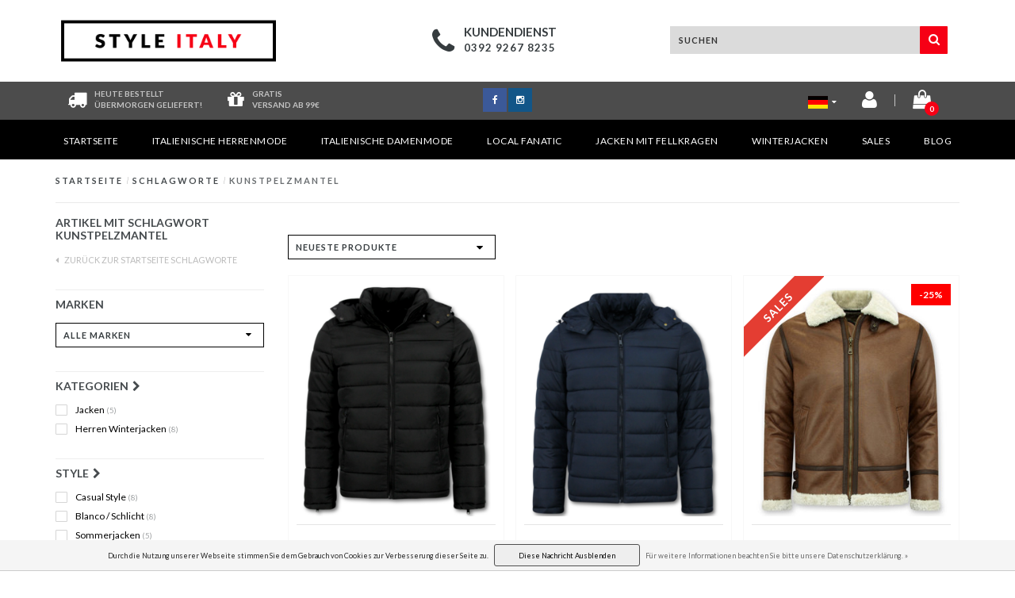

--- FILE ---
content_type: text/html;charset=utf-8
request_url: https://www.styleitaly.de/tags/kunstpelzmantel/
body_size: 12556
content:
<!DOCTYPE html>
<html lang="de">
  <head>
                                                                                                                                                                                                                                                                                                                    
<script type="text/javascript">
   window.dataLayer = window.dataLayer || [];
   dataLayer.push({
                                                                            
                  ecomm_pagetype: "category",
                  ecomm_category: "Artikel mit Schlagwort Kunstpelzmantel",
                  ecomm_prodid: "160906241,160906240,104735699,104161561,104161560,104161559,104098500,104098499,104098496,104098494",
                  ecomm_totalvalue: "1012.65"
                                                                             
                         
                  });
      
</script>

<!-- Google Tag Manager -->
<script>(function(w,d,s,l,i){w[l]=w[l]||[];w[l].push({'gtm.start':
new Date().getTime(),event:'gtm.js'});var f=d.getElementsByTagName(s)[0],
j=d.createElement(s),dl=l!='dataLayer'?'&l='+l:'';j.async=true;j.src=
'https://www.googletagmanager.com/gtm.js?id='+i+dl;f.parentNode.insertBefore(j,f);
})(window,document,'script','dataLayer','GTM-K6N5CMV');</script>
<!-- End Google Tag Manager -->    
<!-- Global site tag (gtag.js) - Google Ads: 879384558 -->
<script async src="https://www.googletagmanager.com/gtag/js?id=AW-879384558"></script>
<script>
  window.dataLayer = window.dataLayer || [];
  function gtag(){dataLayer.push(arguments);}
  gtag('js', new Date());
 
  gtag('config', 'AW-879384558');
</script>

    <meta charset="utf-8"/>
<!-- [START] 'blocks/head.rain' -->
<!--

  (c) 2008-2026 Lightspeed Netherlands B.V.
  http://www.lightspeedhq.com
  Generated: 21-01-2026 @ 14:18:50

-->
<link rel="canonical" href="https://www.styleitaly.de/tags/kunstpelzmantel/"/>
<link rel="alternate" href="https://www.styleitaly.de/index.rss" type="application/rss+xml" title="Neue Produkte"/>
<link href="https://cdn.webshopapp.com/assets/cookielaw.css?2025-02-20" rel="stylesheet" type="text/css"/>
<meta name="robots" content="noodp,noydir"/>
<link href="https://plus.google.com/+StyleitalyNl23" rel="publisher"/>
<meta name="google-site-verification" content="GzlMkNX8EVf6_ez15A3EECXEFDxG2u3VQ1v6qn_i4ZQ"/>
<meta name="google-site-verification" content="8QzMv92qXRkt-HAybvMGV_UMDVSG2Bci8ewM0KysySI"/>
<meta property="og:url" content="https://www.styleitaly.de/tags/kunstpelzmantel/?source=facebook"/>
<meta property="og:site_name" content="Styleitaly.de ­"/>
<meta property="og:title" content="Kunstpelzmantel"/>
<meta property="og:description" content="Italienische Mode für einen angesagten Look. Bestell neue bedruckte T­-Shirts, stylische Hemden oder Destroyed Jeans. Italienische Mode für Damen &amp; Herren."/>
<!--[if lt IE 9]>
<script src="https://cdn.webshopapp.com/assets/html5shiv.js?2025-02-20"></script>
<![endif]-->
<!-- [END] 'blocks/head.rain' -->
    <title>Kunstpelzmantel - Styleitaly.de ­</title>
    <meta name="description" content="Italienische Mode für einen angesagten Look. Bestell neue bedruckte T­-Shirts, stylische Hemden oder Destroyed Jeans. Italienische Mode für Damen &amp; Herren.">
    <meta name="keywords" content="Kunstpelzmantel">
    <meta http-equiv="X-UA-Compatible" content="IE=edge,chrome=1">
    <meta name="viewport" content="width=device-width, initial-scale=1.0, maximum-scale=1.0" />
    <meta name="apple-mobile-web-app-capable" content="yes">
    <meta name="apple-mobile-web-app-status-bar-style" content="black">    
    
    <link href="//maxcdn.bootstrapcdn.com/font-awesome/4.5.0/css/font-awesome.min.css" rel="stylesheet">
    <link rel="shortcut icon" href="https://cdn.webshopapp.com/shops/150184/themes/97400/assets/favicon.ico?20220209151902" type="image/x-icon">
    <link href='https://fonts.googleapis.com/css?family=Lato:400,300,600,700' rel='stylesheet' type='text/css'>
    <link href='https://fonts.googleapis.com/css?family=Lato:400,300,600,700' rel='stylesheet' type='text/css'>
    <link rel="shortcut icon" href="https://cdn.webshopapp.com/shops/150184/themes/97400/assets/favicon.ico?20220209151902" type="image/x-icon"> 
    
    <link rel="stylesheet" href="https://cdn.webshopapp.com/shops/150184/themes/97400/assets/bootstrap-min.css?2025031112162720201006205348">
    <link rel="stylesheet" href="https://cdn.webshopapp.com/shops/150184/themes/97400/assets/style-min.css?2025031112162720201006205348">  
    <link rel="stylesheet" href="https://cdn.webshopapp.com/shops/150184/themes/97400/assets/media-queries-min.css?2025031112162720201006205348">
    <link rel="stylesheet" href="https://cdn.webshopapp.com/shops/150184/themes/97400/assets/settings.css?2025031112162720201006205348">
    <link rel="stylesheet" href="https://cdn.webshopapp.com/shops/150184/themes/97400/assets/custom.css?2025031112162720201006205348">
    <link rel="stylesheet" href="https://cdn.webshopapp.com/shops/150184/themes/97400/assets/shopmonkey-min.css?2025031112162720201006205348">
    
    <!--[if lt IE 9]>
    <link rel="stylesheet" href="https://cdn.webshopapp.com/shops/150184/themes/97400/assets/lowie8.css?2025031112162720201006205348">
    <![endif]-->
    
    <div id="fb-root"></div>
    <script>(function(d, s, id) {
  var js, fjs = d.getElementsByTagName(s)[0];
  if (d.getElementById(id)) return;
    js = d.createElement(s); js.id = id;
  js.src = "//connect.facebook.net/nl_NL/sdk.js#xfbml=1&version=v2.5";
  fjs.parentNode.insertBefore(js, fjs);
}(document, 'script', 'facebook-jssdk'));</script>
    <script>
      function doMath() {
                   var sum = 0;
          document.write(sum);
         }
    </script>
          </head>
  <body class="lang-de">
    
	<script type="text/javascript">var google_tag_params = { 				ecomm_pagetype: 'category'
	};
</script>
<script type="text/javascript">
	/* <![CDATA[ */
	var google_conversion_id = 879384558;
	var google_custom_params = window.google_tag_params;
	var google_remarketing_only = true;
	/* ]]> */
</script>
<script type="text/javascript" src="//www.googleadservices.com/pagead/conversion.js"></script>
<noscript>
	<div style="display:inline;">
		<img height="1" width="1" style="border-style:none;" alt="" src="//googleads.g.doubleclick.net/pagead/viewthroughconversion/879384558/?guid=ON&script=0"/>
	</div>
</noscript>
            <!-- Google Tag Manager (noscript) -->
    <noscript><iframe src="https://www.googletagmanager.com/ns.html?id=GTM-K6N5CMV"
    height="0" width="0" style="display:none;visibility:hidden"></iframe></noscript>
    <!-- End Google Tag Manager (noscript) -->
        
    <header class="mobile-head visible-xs">
  <div class="fixed mobile-fixed">
    <div class="col-xs-2 top-icon open-menu"><i class="fa fa-bars fa-2x left"></i></div>
    <div class="mobile-logo col-xs-8"><a href="https://www.styleitaly.de/"><img src="https://cdn.webshopapp.com/shops/150184/themes/97400/assets/logo.png?20220209151902"></a></div>
    <div class="col-xs-2 top-icon">
      <a href="https://www.styleitaly.de/cart/">
        <span class="icon">
          <span class="product-count">0</span>
          <i class="fa fa-shopping-cart fa-2x right"></i>
        </span>
      </a>
    </div>
    <div class="mobile-cats">
      <ul>
        <li><a href="https://www.styleitaly.de/">Startseite</a></li>
                <li><a href="https://www.styleitaly.de/italienische-herrenmode/">Italienische Herrenmode</a></li>
                <li><a href="https://www.styleitaly.de/italienische-damenmode/">Italienische Damenmode</a></li>
                <li><a href="https://www.styleitaly.de/local-fanatic/">Local Fanatic</a></li>
                <li><a href="https://www.styleitaly.de/jacken-mit-fellkragen/">Jacken mit Fellkragen</a></li>
                <li><a href="https://www.styleitaly.de/winterjacken/">Winterjacken</a></li>
                <li><a href="https://www.styleitaly.de/sales/">Sales</a></li>
              </ul>
    </div>
  </div>
  <div class="header-lang-cur">
  <div class="left header-languages visible-xs">
  		<a href="https://www.styleitaly.de" class="footer-language"><img src="https://cdn.webshopapp.com/shops/150184/themes/97400/assets/de-vlag.png?2025031112162720201006205348" height="auto" width="25"></a>
      <a href="http://www.styleitaly.nl" class="footer-language"><img src="https://cdn.webshopapp.com/shops/150184/themes/97400/assets/nl-vlag.png?2025031112162720201006205348" height="auto" width="25"></a>
      <a href="http://www.styleitaly.es" class="footer-language"><img src="https://cdn.webshopapp.com/shops/150184/themes/97400/assets/es-vlag.png?2025031112162720201006205348" height="auto" width="25"></a>
      <a href="http://www.styleitaly.se/sv" class="footer-language"><img src="https://cdn.webshopapp.com/shops/150184/themes/97400/assets/se-vlag.png?2025031112162720201006205348" height="auto" width="25"></a>
      <a href="http://www.styleitaly.co.uk" class="footer-language"><img src="https://cdn.webshopapp.com/shops/150184/themes/97400/assets/eu-vlag.png?2025031112162720201006205348" height="auto" width="25"></a>
    </div>
  
    </div>
  <div class="clearfix"></div>
  <div class="search-bar">
    <form action="https://www.styleitaly.de/search/" id="searched-mobile" method="get">
      <input type="text" class="sticky-search-field" name="q" autocomplete="off" value="" placeholder="Finden Sie Ihr Produkt...">
      <a class="search-btn" onclick="$('#searched-mobile').submit(); return false;" href="#"><i class="fa fa-search"></i></a>
    </form>
  </div>
</header>

<header class="desktop-head hidden-xs">
  
  <!-- SLIDGE TOGGLE -->
  <div class="slidetoggle col-xs-12">
    <div class="container-fluid">
      <div class="row">
        
        <!-- INLOGGEN -->
        <div class="hidden-xs col-xs-12 col-sm-6 col-md-4">
          <div class="well">
                        <h3><a title="Mein Konto" rel="nofollow">anmelden</a></h3>
            <div class="login">
              <form action="https://www.styleitaly.de/account/loginPost/" method="post" id="form_login">
                <input type="hidden" name="key" value="357e7e732a6d2685fbd350ea7a4965d5">
                <div class="input">
                  <input type="hidden" name="type" value="login">
                  <input type="text" name="email" value="E-Mail" onfocus="if(this.value=='E-Mail'){this.value='';};">
                  <input type="password" name="password" value="Passwort" onfocus="if(this.value=='Passwort'){this.value='';};">
                </div>
                <div class="register">
                  <div class="btn"><a href="#" onclick="$('#form_login').submit();" title="anmelden">anmelden</a></div>
                  <a class="forgot-password" title="Passwort vergessen?" href="https://www.styleitaly.de/account/password/">Passwort vergessen?</a>
                  <div class="clear"></div>
                </div>
              </form>
            </div>
                      </div>
        </div>
        <!-- /INLOGGEN -->
        
        <!-- REGISTER -->
        <div class="hidden-xs col-xs-12 col-sm-6 col-md-4">
          <div class="well">
            <h3><a title="Mein Konto">Kundenkonto anlegen</a></h3>
                        <div class="register-intro">
              Durch Ihre Anmeldung in unserem Shop, bewegen Sie sich um einiges schneller durch den Bestellvorgang, können mehrere Adressen anlegen, können Ihre Aufträge verfolgen und vieles mehr.
            </div>
            <div class="register">
              <div class="new"><a class="btn" href="https://www.styleitaly.de/account/register/" title="Kundenkonto anlegen">Kundenkonto anlegen</a></div>
            </div>
                      </div>
        </div>
        <!-- /REGISTER -->
        
        <!-- PAYMENT METHODS -->
        <div class="hidden-xs hidden-sm col-xs-12 col-md-4">
          <div class="well">
            <h3><a title="Zahlungsarten">Zahlungsarten</a></h3>
            <div class="payment-logos">
                            <a href="https://www.styleitaly.de/service/payment-methods/" title="Zahlungsarten" class="payment-icons icon-payment-paypalc"></a>
                
            </div>
          </div>
        </div>
        <!-- /PAYMENT METHODS -->
        
        <!-- MINICART -->
        <div class="hidden-sm hidden-md hidden-lg col-xs-12 minicart">
          <div class="well">
            
            <h3><a href="https://www.styleitaly.de/cart/" title="Ihr Warenkorb">Ihr Warenkorb</a></h3>
            <div class="overview">
                              
            </div>
            
                        <div class="sum">
              Keine Produkte gefunden
            </div>
                 
            
          </div>
        </div>
        <!-- /MINICART -->
        
      </div>
    </div>
  </div>
  <!-- /SLIDGE TOGGLE -->
  
  <!-- TOP -->
  <div class="top">
    <div class="container-fluid">
      
      <!-- TOPLINKS -->
      <ul class="hidden-xs toplinks">
                <li><a class="button-open" data-slide="slidetoggle" title="login">anmelden</a></li>
        <li><a class="button-open" data-slide="slidetoggle" title="Mein Konto">Kundenkonto anlegen</a></li>
              </ul>
      <!-- /TOPLINKS -->
      
      <!-- MINICART BUTTON XS -->
      <div class="hidden-sm hidden-md hidden-lg minicart-button">
        <a class="button-open" data-slide="slidetoggle" title="login"><span class="cart"></span><span class="quanti">          
          
          <script>doMath();</script>  Artikel </span><i class="caret"></i></a>
      </div>
      <!-- /MINICART BUTTON XS -->
      
      <!-- LANGUAGE DROPDOWN -->
      <div class="dropdowns">  
                      </div>
      <!-- /LANGUAGE DROPDOWN -->
      
      <!-- USP -->
            <!-- /USP -->
      
    </div>
  </div>
  <!-- /TOP -->
  
  <!-- HEADER MAIN -->
  <div class="header-main-bar">
    <div class="container-fluid">
      
      <!-- LOGO -->
      <div class="logo col-xs-12 col-md-3 nopadding">
        <a class="navbar-logo" href="https://www.styleitaly.de/"><img class="img-responsive" src="https://cdn.webshopapp.com/shops/150184/themes/97400/assets/logo.png?20220209151902" alt="Logo"></a>
      </div>
      <div class="clearfix hidden-md hidden-lg"></div>
      <!-- /LOGO -->
      
      <!-- KEURMERK --> 
      <div class="hidden-xs hidden-sm col-md-1" id="keurmerk">
              </div>
      <!-- /KEURMERK --> 
      
      <div class="col-md-4 service">
        <div class="service-block">
          <span class="icon"><i class="fa fa-phone fa-3x"></i></span>
          <span class="text">
            <ul>
              <li class="head">Kundendienst</li>
              <li>0392 9267 8235</li>
            </ul>
          </span>
        </div>
      </div>
      
      <!-- ZOEKFUNCTIE -->  
      <div class="col-xs-12 col-sm-9 col-md-4" id="search">
   
        <div class="search tui clearfix">
                    
          
          
          <form action="https://www.styleitaly.de/search/" id="searched" method="get">
            <input type="text" class="sticky-search-field" name="q" autocomplete="off" value="" placeholder="Suchen">
            <a class="btn search" onclick="$('#searched').submit(); return false;" href="#"><i class="fa fa-search"></i></a>
          </form>
          
          <div class="autocomplete">
            <div class="products products-livesearch"></div>
            <div class="more"><a href="#">Alle Ergebnisse anzeigen <span>(0)</span></a></div>
            <div class="notfound">Keine Produkte gefunden...</div>
          </div>
          
        </div>         
      </div>
      <!-- /ZOEKFUNCTIE --> 
     
      
      

            
    </div>   
  </div>
  <!-- /HEADER MAIN -->
  
  <!-- USP BAR -->
  <div class="hidden-xs hidden-sm usp">
    <div class="container-fluid">
      <div class="col-md-4">
        <div class="usp-box">
          <div class="icon"><i class="fa fa-truck fa-2x"></i></div>
          <div class="text">
            Heute bestellt </br>übermorgen geliefert!
          </div>
        </div>
        <div class="usp-box second">
          <div class="icon"><i class="fa fa-gift fa-2x"></i></div>
          <div class="text">
            Gratis<br> Versand ab 99€
          </div>
        </div>
      </div>
      <div class="col-md-4 socials">
        <ul>
          <li><a class="facebook" href="https://www.facebook.com/Style-Italy-De-267255280312727/" target="_blank"><i class="fa fa-facebook"></i></a></li>                                                            <li><a class="instagram" href="https://www.instagram.com/styleitaly.de/" target="_blank"><i class="fa fa-instagram"></i></a></li>        </ul>
      </div>
      <div class="col-md-4">
        <div class="right-icons">
          
          <div class="lang-dropdown">
            <a href="https://www.styleitaly.de" class="footer-language"><img src="https://cdn.webshopapp.com/shops/150184/themes/97400/assets/de-vlag.png?2025031112162720201006205348" height="auto" width="25"><i class="fa fa-caret-down" aria-hidden="true"></i></a>
            <ul>
              <li><a href="http://www.styleitaly.nl" class="footer-language"><img src="https://cdn.webshopapp.com/shops/150184/themes/97400/assets/nl-vlag.png?2025031112162720201006205348" height="auto" width="25"></a></li>
              <li><a href="http://www.styleitaly.es" class="footer-language"><img src="https://cdn.webshopapp.com/shops/150184/themes/97400/assets/es-vlag.png?2025031112162720201006205348" height="auto" width="25"></a></li>
              <li><a href="http://www.styleitaly.se/sv" class="footer-language"><img src="https://cdn.webshopapp.com/shops/150184/themes/97400/assets/se-vlag.png?2025031112162720201006205348" height="auto" width="25"></a></li>
                            <li><a href="http://www.styleitaly.co.uk" class="footer-language"><img src="https://cdn.webshopapp.com/shops/150184/themes/97400/assets/eu-vlag.png?2025031112162720201006205348" height="auto" width="25"></a></li>
            </ul>
          </div>
          <a href="https://www.styleitaly.de/account/" title="Konto"><span class="icon"><i class="fa fa-user fa-2x"></i></span></a>
          <span class="vertical-border"></span>
          <a href="https://www.styleitaly.de/cart/" title="Ihr Warenkorb">
            <span class="icon">
              <span class="product-count">0</span>
              <i class="fa fa-shopping-bag fa-2x"></i>
                          </span>
          </a>
        </div>
      </div>
    </div>
  </div>          
  <!-- /USP BAR -->  
  
  
  <!-- NAVBAR -->
  <nav class="navbar navbar navbar-inverse sticky" role="navigation">
    <div class="container-fluid nopadding">
      
      <div class="navbar-header nomargin">
        <a href="https://www.styleitaly.de/" class="navbar-home"><i class="fa fa-home"></i></a>
        <button type="button" class="navbar-toggle" data-toggle="collapse" data-target=".navbar-ex1-collapse">
          <span class="menu">MENU</span>
        </button> 
      </div>
      
      <div class="collapse navbar-collapse navbar-ex1-collapse">
        <ul class="nav navbar-nav">
          
          <li class="item"> 
            <a href="https://www.styleitaly.de/" class="dropdown-toggle" data-toggle="dropdown">
              Startseite <div class="nav-arrow "></div>
            </a>
          </li>
          
                    
                    <li class="item dropdown"> 
                        <a href="https://www.styleitaly.de/italienische-herrenmode/" class="dropdown-toggle" data-toggle="dropdown">Italienische Herrenmode
              <!-- <b class="caret"></b>-->
              <div class="nav-arrow "></div>
            </a>
                      </li>
          
                    
                    
                    <li class="item dropdown"> 
                        <a href="https://www.styleitaly.de/italienische-damenmode/" class="dropdown-toggle" data-toggle="dropdown">Italienische Damenmode
              <!-- <b class="caret"></b>-->
              <div class="nav-arrow "></div>
            </a>
                      </li>
          
                    
                    
                    <li class="item dropdown"> 
                        <a href="https://www.styleitaly.de/local-fanatic/" class="dropdown-toggle" data-toggle="dropdown">Local Fanatic
              <!-- <b class="caret"></b>-->
              <div class="nav-arrow "></div>
            </a>
                      </li>
          
                    
                    
                    <li class="item dropdown"> 
                        <a href="https://www.styleitaly.de/jacken-mit-fellkragen/" class="dropdown-toggle" data-toggle="dropdown">Jacken mit Fellkragen
              <!-- <b class="caret"></b>-->
              <div class="nav-arrow "></div>
            </a>
                      </li>
          
                    
                    
                    <li class="item dropdown"> 
                        <a href="https://www.styleitaly.de/winterjacken/" class="dropdown-toggle" data-toggle="dropdown">Winterjacken
              <!-- <b class="caret"></b>-->
              <div class="nav-arrow "></div>
            </a>
                      </li>
          
                    
                    
                    <li class="item last dropdown"> 
                        <a href="https://www.styleitaly.de/sales/" class="dropdown-toggle" data-toggle="dropdown">Sales
              <!-- <b class="caret"></b>-->
              <div class="nav-arrow "></div>
            </a>
                      </li>
          
                    
                    
                              <li class="item blog">
            <a href="https://www.styleitaly.de/blogs/blog/" class="itemlink title-color">
              Blog <div class="nav-arrow "></div>
            </a>
            <ul class="subnav">
                            <li class="subitem"><a href="https://www.styleitaly.de/blogs/blog/3-kultige-winterjacken-von-maennern-die-in-die-rap/" class="subitemLink" title="3 coole Winterjacken für Männern, die in die Rapgeschichte eingegangen sind">3 coole Winterjacken für Männern, die in die Rapgeschichte eingegangen sind</a></li>
                            <li class="subitem"><a href="https://www.styleitaly.de/blogs/blog/das-waren-die-trends-fuer-winterjacken-2018/" class="subitemLink" title="Das waren die Trends für Winterjacken 2018">Das waren die Trends für Winterjacken 2018</a></li>
                            <li class="subitem"><a href="https://www.styleitaly.de/blogs/blog/winterjacken-mit-fell-oder-coole-parka/" class="subitemLink" title="Winterjacken mit Fell oder coole Parka?">Winterjacken mit Fell oder coole Parka?</a></li>
                            <li class="subitem"><a href="https://www.styleitaly.de/blogs/blog/legendaere-augenblicke-im-fussball-zidane-und-sein/" class="subitemLink" title="Legendäre Augenblicke im Fußball: Zinedine Zidane und sein Kopfstoß">Legendäre Augenblicke im Fußball: Zinedine Zidane und sein Kopfstoß</a></li>
                            <li class="subitem"><a href="https://www.styleitaly.de/blogs/blog/james-bond-und-die-darsteller-wer-ist-der-beste/" class="subitemLink" title="James Bond und die Darsteller: Wer ist der Beste?">James Bond und die Darsteller: Wer ist der Beste?</a></li>
                          </ul>
          </li>
                              
                    
        </ul>
      </div>
      
    </div>
  </nav>
  <!-- /NAVBAR -->
  
    
  
</header>    
    <main class="custom-main-class">                 
      
      <!-- BREADCRUMBS -->
<div class="breadcrumbs container-fluid hidden-xs">
  <a href="https://www.styleitaly.de/" title="Startseite">Startseite</a>
    <span>/</span> <a href="https://www.styleitaly.de/tags/"  title="Schlagworte">Schlagworte</a>
    <span>/</span> <a href="https://www.styleitaly.de/tags/kunstpelzmantel/" class="current" title="Kunstpelzmantel">Kunstpelzmantel</a>
  </div>
<!-- /BREADCRUMBS -->      
      <div class="foutmeldingen container-fluid">        
              </div>
      
      <div id="collection">
	<div class="container-fluid">
		<hr>
	</div>

	<!-- COLLECTION MAIN -->
	<div class="container-fluid">
		<div class="row">

			<!-- SIDEBAR -->
			<div class="col-lg-3 col-md-3 col-xs-12 sidebar">
				<!-- CATEGORIES -->
<div class="collection-menu sidebar-categories">
    <h2 class="hidden-xs hidden-sm">Artikel mit Schlagwort Kunstpelzmantel</h2>
                                                            </ul>
      </div>
        <!-- /CATEGORIES -->
        
        

  <span class="back-home"><a href="https://www.styleitaly.de/tags/"><i class="fa fa-caret-left"></i> Zurück zur Startseite Schlagworte</a></span>
<h2 class="mobile-title visible-xs">Artikel mit Schlagwort Kunstpelzmantel</h2>
<div class="clearfix"></div>

<div class="panel-btn open-categories visible-xs">
  <span><i class="fa fa-th-large"></i>Unterkategorie</span><i class="fa fa-chevron-down fa-lg"></i>
</div>


<div class="mobile-subcats">
                                                                                                                                                                                                                                                      </div>

<div class="panel-btn open-filters visible-xs">
  <span><i class="fa fa-sliders"></i>Filter</span><i class="fa fa-chevron-down fa-lg"></i>
</div>

<div class="filter-box">
  <div class="title-box visible-xs"><span>Filter</span></div>
        <form action="https://www.styleitaly.de/tags/kunstpelzmantel/" method="get" id="filter_form">
          <input type="hidden" name="mode" value="grid" id="filter_form_mode">
          <input type="hidden" name="limit" value="24" id="filter_form_limit">
          <input type="hidden" name="sort" value="newest" id="filter_form_sort">
          <input type="hidden" name="max" value="150" id="filter_form_max_1_top" />
          <input type="hidden" name="min" value="0" id="filter_form_min_1_top" />
         
          <!-- BRANDS -->
                    <div class="collection-brands hidden-xs">      
            <h2 class="customFilter-title">Marken</h2>
            <div class="clearfix"></div>
            <div class="select-wrap">
            <select name="brand" class="form-control">
                            <option value="0" selected>Alle Marken</option>
                            <option value="972698">Enos</option>
                            <option value="3106940">Frilivin</option>
                            <option value="1007207">Tony Backer</option>
                          </select>
            <div class="select-arrow"><i class="fa fa-caret-down"></i></div>
            </div>
          </div>
                    <!-- /BRANDS -->
          
                    
          <!-- CUSTOM FILTERS -->
          <div class="collection-custom-filters">
            
             <div class="filter-wrap visible-xs clearfix">
            <div class="price-filter">
               <div class="filter-title">Preis</div>
              <div class="price-filter-range clear">
                <div class="min">€<span>0</span></div>
                <div class="divider"><span>-</span></div>
                <div class="max">€<span>150</span></div>
              </div>
              
            	<div class="sidebar-filter-slider">
              	<div class="collection-filter-price price-filter-1"></div>
            	</div>
            </div>
          </div>
            
                        <div class="col-xs-12 filter-item nopadding">
              <h2 class="customFilter-title">Kategorien<i class="fa fa-chevron-right"></i></h2>
              <div class="filter-box-item clearfix">
                <div class="filter-title visible-xs"><span>Kategorien</span></div>
                <div class="filter-value-box clearfix">
                            <div class="sidebar-filter-item clearfix Kategorien ">
                <input id="filter_182066" type="checkbox" class="css-checkbox" name="filter[]" value="182066"  />
                <label for="filter_182066" class="css-label Jacken">
                  Jacken
                  	                  	 <span>(5)</span>                  	                </label>
              </div>
                            <div class="sidebar-filter-item clearfix Kategorien ">
                <input id="filter_182084" type="checkbox" class="css-checkbox" name="filter[]" value="182084"  />
                <label for="filter_182084" class="css-label Herren Winterjacken">
                  Herren Winterjacken
                  	                  	 <span>(8)</span>                  	                </label>
              </div>
                              </div>
              </div>
            </div>             
                        <div class="col-xs-12 filter-item nopadding">
              <h2 class="customFilter-title">Style<i class="fa fa-chevron-right"></i></h2>
              <div class="filter-box-item clearfix">
                <div class="filter-title visible-xs"><span>Style</span></div>
                <div class="filter-value-box clearfix">
                            <div class="sidebar-filter-item clearfix Style ">
                <input id="filter_182111" type="checkbox" class="css-checkbox" name="filter[]" value="182111"  />
                <label for="filter_182111" class="css-label Casual Style">
                  Casual Style
                  	                  	 <span>(8)</span>                  	                </label>
              </div>
                            <div class="sidebar-filter-item clearfix Style ">
                <input id="filter_182120" type="checkbox" class="css-checkbox" name="filter[]" value="182120"  />
                <label for="filter_182120" class="css-label Blanco / Schlicht">
                  Blanco / Schlicht
                  	                  	 <span>(8)</span>                  	                </label>
              </div>
                            <div class="sidebar-filter-item clearfix Style ">
                <input id="filter_182135" type="checkbox" class="css-checkbox" name="filter[]" value="182135"  />
                <label for="filter_182135" class="css-label Sommerjacken">
                  Sommerjacken
                  	                  	 <span>(5)</span>                  	                </label>
              </div>
                            <div class="sidebar-filter-item clearfix Style ">
                <input id="filter_182138" type="checkbox" class="css-checkbox" name="filter[]" value="182138"  />
                <label for="filter_182138" class="css-label Winterjacken">
                  Winterjacken
                  	                  	 <span>(8)</span>                  	                </label>
              </div>
                            <div class="sidebar-filter-item clearfix Style ">
                <input id="filter_182141" type="checkbox" class="css-checkbox" name="filter[]" value="182141"  />
                <label for="filter_182141" class="css-label Kunstleder Jacken">
                  Kunstleder Jacken
                  	                  	 <span>(8)</span>                  	                </label>
              </div>
                            <div class="sidebar-filter-item clearfix Style ">
                <input id="filter_182147" type="checkbox" class="css-checkbox" name="filter[]" value="182147"  />
                <label for="filter_182147" class="css-label Mit Pelzkragen">
                  Mit Pelzkragen
                  	                  	 <span>(8)</span>                  	                </label>
              </div>
                              </div>
              </div>
            </div>             
                        <div class="col-xs-12 filter-item nopadding">
              <h2 class="customFilter-title">Farbe<i class="fa fa-chevron-right"></i></h2>
              <div class="filter-box-item clearfix">
                <div class="filter-title visible-xs"><span>Farbe</span></div>
                <div class="filter-value-box clearfix">
                            <div class="sidebar-filter-item clearfix Farbe ">
                <input id="filter_182153" type="checkbox" class="css-checkbox" name="filter[]" value="182153"  />
                <label for="filter_182153" class="css-label Schwarz">
                                  </label>
              </div>
                            <div class="sidebar-filter-item clearfix Farbe ">
                <input id="filter_182159" type="checkbox" class="css-checkbox" name="filter[]" value="182159"  />
                <label for="filter_182159" class="css-label Blau">
                                  </label>
              </div>
                            <div class="sidebar-filter-item clearfix Farbe ">
                <input id="filter_182162" type="checkbox" class="css-checkbox" name="filter[]" value="182162"  />
                <label for="filter_182162" class="css-label Grau">
                                  </label>
              </div>
                            <div class="sidebar-filter-item clearfix Farbe ">
                <input id="filter_182165" type="checkbox" class="css-checkbox" name="filter[]" value="182165"  />
                <label for="filter_182165" class="css-label Rot">
                                  </label>
              </div>
                            <div class="sidebar-filter-item clearfix Farbe ">
                <input id="filter_182186" type="checkbox" class="css-checkbox" name="filter[]" value="182186"  />
                <label for="filter_182186" class="css-label Beige">
                                  </label>
              </div>
                            <div class="sidebar-filter-item clearfix Farbe ">
                <input id="filter_182195" type="checkbox" class="css-checkbox" name="filter[]" value="182195"  />
                <label for="filter_182195" class="css-label Braun">
                                  </label>
              </div>
                              </div>
              </div>
            </div>             
                        <div class="col-xs-12 filter-item nopadding">
              <h2 class="customFilter-title">Größe<i class="fa fa-chevron-right"></i></h2>
              <div class="filter-box-item clearfix">
                <div class="filter-title visible-xs"><span>Größe</span></div>
                <div class="filter-value-box clearfix">
                            <div class="sidebar-filter-item clearfix Größe ">
                <input id="filter_182201" type="checkbox" class="css-checkbox" name="filter[]" value="182201"  />
                <label for="filter_182201" class="css-label XS / 29">
                  <span>XS / 29</span>
                                  </label>
              </div>
                            <div class="sidebar-filter-item clearfix Größe ">
                <input id="filter_182204" type="checkbox" class="css-checkbox" name="filter[]" value="182204"  />
                <label for="filter_182204" class="css-label S / 30">
                  <span>S / 30</span>
                                  </label>
              </div>
                            <div class="sidebar-filter-item clearfix Größe ">
                <input id="filter_182207" type="checkbox" class="css-checkbox" name="filter[]" value="182207"  />
                <label for="filter_182207" class="css-label M / 31">
                  <span>M / 31</span>
                                  </label>
              </div>
                            <div class="sidebar-filter-item clearfix Größe ">
                <input id="filter_182210" type="checkbox" class="css-checkbox" name="filter[]" value="182210"  />
                <label for="filter_182210" class="css-label L / 32">
                  <span>L / 32</span>
                                  </label>
              </div>
                            <div class="sidebar-filter-item clearfix Größe ">
                <input id="filter_182213" type="checkbox" class="css-checkbox" name="filter[]" value="182213"  />
                <label for="filter_182213" class="css-label XL / 33 - 34">
                  <span>XL / 33 - 34</span>
                                  </label>
              </div>
                              </div>
              </div>
            </div>             
                        <div class="col-xs-12 filter-item nopadding">
              <h2 class="customFilter-title">Material<i class="fa fa-chevron-right"></i></h2>
              <div class="filter-box-item clearfix">
                <div class="filter-title visible-xs"><span>Material</span></div>
                <div class="filter-value-box clearfix">
                            <div class="sidebar-filter-item clearfix Material ">
                <input id="filter_182234" type="checkbox" class="css-checkbox" name="filter[]" value="182234"  />
                <label for="filter_182234" class="css-label Polyester">
                  Polyester
                  	                  	 <span>(6)</span>                  	                </label>
              </div>
                            <div class="sidebar-filter-item clearfix Material ">
                <input id="filter_182240" type="checkbox" class="css-checkbox" name="filter[]" value="182240"  />
                <label for="filter_182240" class="css-label Kunstleder">
                  Kunstleder
                  	                  	 <span>(8)</span>                  	                </label>
              </div>
                              </div>
              </div>
            </div>             
                      </div>
          <!-- /CUSTOM FILTERS -->
          
          <!-- PRICE FILTER -->
                    <!-- /PRICE FILTER -->
          
                              <!-- RECENT BEKEKEN -->
          <div class="hidden-xs hidden-sm recent">
            <h2>Zuletzt angesehen<a href="https://www.styleitaly.de/recent/clear/" class="clear" title="Löschen">Löschen</a></h2>
                      </div>
          <!-- /RECENT BEKEKEN -->
                              
          <!-- KEURMERKEN -->
          <div class="collection-keurmerken hidden-xs hidden-sm">
            <div class="keurmerken-slider flexslider">
              <ul class="keurmerken-slider-list clearfix">
                                                <li>
                  <a href="https://www.styleitaly.de/sale2021/?filter%5B0%5D=182030&amp;filter%5B1%5D=182081&amp;filter%5B2%5D=182084" title="SALE" target="_blank">
                    <img src="https://cdn.webshopapp.com/shops/150184/files/311630585/28.png" alt="SALE" width="200" height="350" title="SALE" />
                  </a>
                </li>
                                                                <li>
                  <a href="https://www.styleitaly.de/" title="Klarna" target="_blank">
                    <img src="https://cdn.webshopapp.com/shops/150184/files/310411272/de-homepage-zijkant-banner-558x1000-5.jpg" alt="Klarna" width="200" height="350" title="Klarna" />
                  </a>
                </li>
                                                                <li>
                  <a href="https://www.styleitaly.de/sales/?mode=grid&amp;limit=24&amp;sort=default&amp;max=200&amp;min=0&amp;brand=0&amp;filter%5B%5D=182081&amp;filter%5B%5D=182084" title="SALE" target="_blank">
                    <img src="https://cdn.webshopapp.com/shops/150184/files/311630585/28.png" alt="SALE" width="200" height="350" title="SALE" />
                  </a>
                </li>
                                                                <li>
                  <a href="https://www.styleitaly.de/" title="Klarna" target="_blank">
                    <img src="https://cdn.webshopapp.com/shops/150184/files/310411272/de-homepage-zijkant-banner-558x1000-5.jpg" alt="Klarna" width="200" height="350" title="Klarna" />
                  </a>
                </li>
                                                      
              </ul>
            </div>
          </div>
          <!-- /KEURMERKEN -->
          
          
          
        </form>
  <div class="clearfix"></div>
  <a id="close-filter" class="visible-xs filter-box-close" href="javascript:;"><i>x</i><span><span>Schließen</span></span></a>
  </div>			</div>
			<!-- /SIDEBAR -->

			<div class="col-lg-9 col-md-9 col-xs-12 ">
				<div class="row">

					<!-- PRODUCTS -->
					<div class="products smaller">

						
						
						<!-- FILTERS -->
						<div id="filters" class="container-fluid">
							<div class="row">

								<div class="col-lg-12 col-md-12 col-xs-12">
									<div class="row">

										<!-- SORT BY -->
										<div class="col-lg-4 col-md-5 col-sm-5 col-xs-12 tp sort-by">
											<div class="select-wrap">
												<select name="sort" onchange="location = this.options[this.selectedIndex].value;" class="form-control">
																											<option value="https://www.styleitaly.de/tags/kunstpelzmantel/?sort=popular">Am meisten angesehen</option>
																											<option value="https://www.styleitaly.de/tags/kunstpelzmantel/" selected>Neueste Produkte</option>
																											<option value="https://www.styleitaly.de/tags/kunstpelzmantel/?sort=lowest">Niedrigster Preis</option>
																											<option value="https://www.styleitaly.de/tags/kunstpelzmantel/?sort=highest">Höchster Preis</option>
																											<option value="https://www.styleitaly.de/tags/kunstpelzmantel/?sort=asc">Name aufsteigend</option>
																											<option value="https://www.styleitaly.de/tags/kunstpelzmantel/?sort=desc">Name absteigend</option>
																									</select>
												<div class="select-arrow"><i class="fa fa-caret-down"></i></div>
											</div>
										</div>
										<!-- /SORT BY -->

										<!-- PAGE NUMBERS -->
										<div class="col-lg-8 col-sm-7 right tp hidden-xs topbar">
																					</div>
										<!-- /PAGE NUMBERS -->

									</div>
								</div>

							</div>
						</div>
						<!-- /FILTERS -->


						<div class="col-xs-12 products-wrap">


							<div class="row less-margin infinite-page-count" data-page-count="1">
																	
<div class="product col-xs-6 col-sm-6 col-md-4 less-padding" data-url="https://www.styleitaly.de/herren-kapuzenjacke-schmale-passform-uebergangsjac.html?format=json">
  <div class="product-inner">
    
    <div class="product-label">
                </div>
    
    <div class="product-img">
      <a href="https://www.styleitaly.de/herren-kapuzenjacke-schmale-passform-uebergangsjac.html">
        
                
        <span class="first">
                    <img src="https://cdn.webshopapp.com/shops/150184/files/488808768/300x350x2/enos-herren-kapuzenjacke-schmale-passform-mittelsc.jpg" alt="Enos Herren Kapuzenjacke – Schmale Passform – Mittelschwere Jacke – 8210 – Schwarz" />
                  </span>
        <span class="second"></span>
      </a>
    </div>
    
  <div class="product-info">
    <div class="title"><a href="https://www.styleitaly.de/herren-kapuzenjacke-schmale-passform-uebergangsjac.html">Herren Kapuzenjacke – Schmale Passform – Mittelschwere Jacke – 8210 – Schwarz</a></div>
    <div class="price">
            94,99 €
      <div style="font-size: 10px;">inkl. MwSt und zzgl. <a href="/service/versandkosten/">Versandkosten</a></div>
    </div> 
    
    <div class="info-overlay">
      <a class="shop-now" href="https://www.styleitaly.de/herren-kapuzenjacke-schmale-passform-uebergangsjac.html">Jetzt einkaufen</a>
      <div class="overlay-inner">
      <div class="title"><a href="https://www.styleitaly.de/herren-kapuzenjacke-schmale-passform-uebergangsjac.html">Herren Kapuzenjacke – Schmale Passform – Mittelschwere Jacke – 8210 – Schwarz</a></div>
        
                
        <div class="cart-wish-box">
          <div class="cart-wish">
            <span class="icon"><i class="fa fa-shopping-bag fa-lg"></i></span>
            <span class="text"><a id="addtocart_160906241" href="https://www.styleitaly.de/cart/add/318653343/">Zum Warenkorb hinzufügen</a></span>
          </div>
          <div class="cart-wish">
            <span class="icon"><i class="fa fa-heart-o fa-lg"></i></span>
            <span class="text"><a id="addtowishlist_160906241" href="https://www.styleitaly.de/account/wishlistAdd/318653343/">Wunschzettel</a></span>
          </div>
        </div>
        
      <div class="price">
                94,99 €
        <div style="font-size: 10px;">inkl. MwSt und zzgl. <a href="/service/versandkosten/">Versandkosten</a></div>
      </div> 
        
      </div>
    </div>
    
  </div>
    

    
  </div>
</div>

																	
<div class="product col-xs-6 col-sm-6 col-md-4 less-padding" data-url="https://www.styleitaly.de/herren-kapuzenjacke-schmale-passform.html?format=json">
  <div class="product-inner">
    
    <div class="product-label">
                </div>
    
    <div class="product-img">
      <a href="https://www.styleitaly.de/herren-kapuzenjacke-schmale-passform.html">
        
                
        <span class="first">
                    <img src="https://cdn.webshopapp.com/shops/150184/files/488808758/300x350x2/enos-herren-kapuzenjacke-schmale-passform-mittelsc.jpg" alt="Enos Herren Kapuzenjacke – Schmale Passform – Mittelschwere Jacke – 8210 – Blau" />
                  </span>
        <span class="second"></span>
      </a>
    </div>
    
  <div class="product-info">
    <div class="title"><a href="https://www.styleitaly.de/herren-kapuzenjacke-schmale-passform.html">Herren Kapuzenjacke – Schmale Passform – Mittelschwere Jacke – 8210 – Blau</a></div>
    <div class="price">
            94,99 €
      <div style="font-size: 10px;">inkl. MwSt und zzgl. <a href="/service/versandkosten/">Versandkosten</a></div>
    </div> 
    
    <div class="info-overlay">
      <a class="shop-now" href="https://www.styleitaly.de/herren-kapuzenjacke-schmale-passform.html">Jetzt einkaufen</a>
      <div class="overlay-inner">
      <div class="title"><a href="https://www.styleitaly.de/herren-kapuzenjacke-schmale-passform.html">Herren Kapuzenjacke – Schmale Passform – Mittelschwere Jacke – 8210 – Blau</a></div>
        
                
        <div class="cart-wish-box">
          <div class="cart-wish">
            <span class="icon"><i class="fa fa-shopping-bag fa-lg"></i></span>
            <span class="text"><a id="addtocart_160906240" href="https://www.styleitaly.de/cart/add/318653338/">Zum Warenkorb hinzufügen</a></span>
          </div>
          <div class="cart-wish">
            <span class="icon"><i class="fa fa-heart-o fa-lg"></i></span>
            <span class="text"><a id="addtowishlist_160906240" href="https://www.styleitaly.de/account/wishlistAdd/318653338/">Wunschzettel</a></span>
          </div>
        </div>
        
      <div class="price">
                94,99 €
        <div style="font-size: 10px;">inkl. MwSt und zzgl. <a href="/service/versandkosten/">Versandkosten</a></div>
      </div> 
        
      </div>
    </div>
    
  </div>
    

    
  </div>
</div>

																	
<div class="product col-xs-6 col-sm-6 col-md-4 less-padding" data-url="https://www.styleitaly.de/shearling-jacket-lammy-coat.html?format=json">
  <div class="product-inner">
    
    <div class="product-label">
                  <img src="https://cdn.webshopapp.com/shops/150184/themes/97400/assets/sale.png?2025031112162720201006205348">
          </div>
    
    <div class="product-img">
      <a href="https://www.styleitaly.de/shearling-jacket-lammy-coat.html">
        
                <div class="product-discount">
          -25%
        </div>
                
        <span class="first">
                    <img src="https://cdn.webshopapp.com/shops/150184/files/381220871/300x350x2/tony-backer-lammy-coat-shearling-jacket-braun.jpg" alt="Tony Backer Lammy Coat - Shearling jacket - Braun" />
                  </span>
        <span class="second"></span>
      </a>
    </div>
    
  <div class="product-info">
    <div class="title"><a href="https://www.styleitaly.de/shearling-jacket-lammy-coat.html">Lammy Coat - Shearling jacket - Braun</a></div>
    <div class="price">
      <span class="price-old">104,99 €</span>      78,74 €
      <div style="font-size: 10px;">inkl. MwSt und zzgl. <a href="/service/versandkosten/">Versandkosten</a></div>
    </div> 
    
    <div class="info-overlay">
      <a class="shop-now" href="https://www.styleitaly.de/shearling-jacket-lammy-coat.html">Jetzt einkaufen</a>
      <div class="overlay-inner">
      <div class="title"><a href="https://www.styleitaly.de/shearling-jacket-lammy-coat.html">Lammy Coat - Shearling jacket - Braun</a></div>
        
                
        <div class="cart-wish-box">
          <div class="cart-wish">
            <span class="icon"><i class="fa fa-shopping-bag fa-lg"></i></span>
            <span class="text"><a id="addtocart_104735699" href="https://www.styleitaly.de/cart/add/212278002/">Zum Warenkorb hinzufügen</a></span>
          </div>
          <div class="cart-wish">
            <span class="icon"><i class="fa fa-heart-o fa-lg"></i></span>
            <span class="text"><a id="addtowishlist_104735699" href="https://www.styleitaly.de/account/wishlistAdd/212278002/">Wunschzettel</a></span>
          </div>
        </div>
        
      <div class="price">
        <span class="price-old">104,99 €</span>        78,74 €
        <div style="font-size: 10px;">inkl. MwSt und zzgl. <a href="/service/versandkosten/">Versandkosten</a></div>
      </div> 
        
      </div>
    </div>
    
  </div>
    

    
  </div>
</div>

																	
<div class="product col-xs-6 col-sm-6 col-md-4 less-padding" data-url="https://www.styleitaly.de/shearling-jacke-lammy-coat-herren-jacke.html?format=json">
  <div class="product-inner">
    
    <div class="product-label">
                  <img src="https://cdn.webshopapp.com/shops/150184/themes/97400/assets/sale.png?2025031112162720201006205348">
          </div>
    
    <div class="product-img">
      <a href="https://www.styleitaly.de/shearling-jacke-lammy-coat-herren-jacke.html">
        
                <div class="product-discount">
          -10%
        </div>
                
        <span class="first">
                    <img src="https://cdn.webshopapp.com/shops/150184/files/381221070/300x350x2/frilivin-shearling-jacke-lammy-coat-herren-jacke-s.jpg" alt="Frilivin Shearling Jacke -Lammy Coat Herren Jacke - Schwarz" />
                  </span>
        <span class="second"></span>
      </a>
    </div>
    
  <div class="product-info">
    <div class="title"><a href="https://www.styleitaly.de/shearling-jacke-lammy-coat-herren-jacke.html">Shearling Jacke -Lammy Coat Herren Jacke - Schwarz</a></div>
    <div class="price">
      <span class="price-old">134,99 €</span>      121,49 €
      <div style="font-size: 10px;">inkl. MwSt und zzgl. <a href="/service/versandkosten/">Versandkosten</a></div>
    </div> 
    
    <div class="info-overlay">
      <a class="shop-now" href="https://www.styleitaly.de/shearling-jacke-lammy-coat-herren-jacke.html">Jetzt einkaufen</a>
      <div class="overlay-inner">
      <div class="title"><a href="https://www.styleitaly.de/shearling-jacke-lammy-coat-herren-jacke.html">Shearling Jacke -Lammy Coat Herren Jacke - Schwarz</a></div>
        
                
        <div class="cart-wish-box">
          <div class="cart-wish">
            <span class="icon"><i class="fa fa-shopping-bag fa-lg"></i></span>
            <span class="text"><a id="addtocart_104161561" href="https://www.styleitaly.de/cart/add/210929694/">Zum Warenkorb hinzufügen</a></span>
          </div>
          <div class="cart-wish">
            <span class="icon"><i class="fa fa-heart-o fa-lg"></i></span>
            <span class="text"><a id="addtowishlist_104161561" href="https://www.styleitaly.de/account/wishlistAdd/210929694/">Wunschzettel</a></span>
          </div>
        </div>
        
      <div class="price">
        <span class="price-old">134,99 €</span>        121,49 €
        <div style="font-size: 10px;">inkl. MwSt und zzgl. <a href="/service/versandkosten/">Versandkosten</a></div>
      </div> 
        
      </div>
    </div>
    
  </div>
    

    
  </div>
</div>

																	
<div class="product col-xs-6 col-sm-6 col-md-4 less-padding" data-url="https://www.styleitaly.de/lammy-coat-shearling-jacke-herren-lammfell.html?format=json">
  <div class="product-inner">
    
    <div class="product-label">
                  <img src="https://cdn.webshopapp.com/shops/150184/themes/97400/assets/sale.png?2025031112162720201006205348">
          </div>
    
    <div class="product-img">
      <a href="https://www.styleitaly.de/lammy-coat-shearling-jacke-herren-lammfell.html">
        
                <div class="product-discount">
          -10%
        </div>
                
        <span class="first">
                    <img src="https://cdn.webshopapp.com/shops/150184/files/381221193/300x350x2/frilivin-lammy-coat-shearling-jacke-herren-lammfel.jpg" alt="Frilivin Lammy Coat - Shearling Jacke Herren Lammfell - Grau" />
                  </span>
        <span class="second"></span>
      </a>
    </div>
    
  <div class="product-info">
    <div class="title"><a href="https://www.styleitaly.de/lammy-coat-shearling-jacke-herren-lammfell.html">Lammy Coat - Shearling Jacke Herren Lammfell - Grau</a></div>
    <div class="price">
      <span class="price-old">134,99 €</span>      121,49 €
      <div style="font-size: 10px;">inkl. MwSt und zzgl. <a href="/service/versandkosten/">Versandkosten</a></div>
    </div> 
    
    <div class="info-overlay">
      <a class="shop-now" href="https://www.styleitaly.de/lammy-coat-shearling-jacke-herren-lammfell.html">Jetzt einkaufen</a>
      <div class="overlay-inner">
      <div class="title"><a href="https://www.styleitaly.de/lammy-coat-shearling-jacke-herren-lammfell.html">Lammy Coat - Shearling Jacke Herren Lammfell - Grau</a></div>
        
                
        <div class="cart-wish-box">
          <div class="cart-wish">
            <span class="icon"><i class="fa fa-shopping-bag fa-lg"></i></span>
            <span class="text"><a id="addtocart_104161560" href="https://www.styleitaly.de/cart/add/210929688/">Zum Warenkorb hinzufügen</a></span>
          </div>
          <div class="cart-wish">
            <span class="icon"><i class="fa fa-heart-o fa-lg"></i></span>
            <span class="text"><a id="addtowishlist_104161560" href="https://www.styleitaly.de/account/wishlistAdd/210929688/">Wunschzettel</a></span>
          </div>
        </div>
        
      <div class="price">
        <span class="price-old">134,99 €</span>        121,49 €
        <div style="font-size: 10px;">inkl. MwSt und zzgl. <a href="/service/versandkosten/">Versandkosten</a></div>
      </div> 
        
      </div>
    </div>
    
  </div>
    

    
  </div>
</div>

																	
<div class="product col-xs-6 col-sm-6 col-md-4 less-padding" data-url="https://www.styleitaly.de/shearling-jacke-herren-lammfell-braun.html?format=json">
  <div class="product-inner">
    
    <div class="product-label">
                  <img src="https://cdn.webshopapp.com/shops/150184/themes/97400/assets/sale.png?2025031112162720201006205348">
          </div>
    
    <div class="product-img">
      <a href="https://www.styleitaly.de/shearling-jacke-herren-lammfell-braun.html">
        
                <div class="product-discount">
          -10%
        </div>
                
        <span class="first">
                    <img src="https://cdn.webshopapp.com/shops/150184/files/381221267/300x350x2/frilivin-shearling-jacke-herren-lammfell-lammy-coa.jpg" alt="Frilivin Shearling Jacke Herren Lammfell - Lammy Coat - Braun" />
                  </span>
        <span class="second"></span>
      </a>
    </div>
    
  <div class="product-info">
    <div class="title"><a href="https://www.styleitaly.de/shearling-jacke-herren-lammfell-braun.html">Shearling Jacke Herren Lammfell - Lammy Coat - Braun</a></div>
    <div class="price">
      <span class="price-old">134,99 €</span>      121,49 €
      <div style="font-size: 10px;">inkl. MwSt und zzgl. <a href="/service/versandkosten/">Versandkosten</a></div>
    </div> 
    
    <div class="info-overlay">
      <a class="shop-now" href="https://www.styleitaly.de/shearling-jacke-herren-lammfell-braun.html">Jetzt einkaufen</a>
      <div class="overlay-inner">
      <div class="title"><a href="https://www.styleitaly.de/shearling-jacke-herren-lammfell-braun.html">Shearling Jacke Herren Lammfell - Lammy Coat - Braun</a></div>
        
                
        <div class="cart-wish-box">
          <div class="cart-wish">
            <span class="icon"><i class="fa fa-shopping-bag fa-lg"></i></span>
            <span class="text"><a id="addtocart_104161559" href="https://www.styleitaly.de/cart/add/210929684/">Zum Warenkorb hinzufügen</a></span>
          </div>
          <div class="cart-wish">
            <span class="icon"><i class="fa fa-heart-o fa-lg"></i></span>
            <span class="text"><a id="addtowishlist_104161559" href="https://www.styleitaly.de/account/wishlistAdd/210929684/">Wunschzettel</a></span>
          </div>
        </div>
        
      <div class="price">
        <span class="price-old">134,99 €</span>        121,49 €
        <div style="font-size: 10px;">inkl. MwSt und zzgl. <a href="/service/versandkosten/">Versandkosten</a></div>
      </div> 
        
      </div>
    </div>
    
  </div>
    

    
  </div>
</div>

																	
<div class="product col-xs-6 col-sm-6 col-md-4 less-padding" data-url="https://www.styleitaly.de/lammfell-lederjacke-herren-shearling-jacket.html?format=json">
  <div class="product-inner">
    
    <div class="product-label">
                  <img src="https://cdn.webshopapp.com/shops/150184/themes/97400/assets/sale.png?2025031112162720201006205348">
          </div>
    
    <div class="product-img">
      <a href="https://www.styleitaly.de/lammfell-lederjacke-herren-shearling-jacket.html">
        
                <div class="product-discount">
          -25%
        </div>
                
        <span class="first">
                    <img src="https://cdn.webshopapp.com/shops/150184/files/381225332/300x350x2/frilivin-shearling-jacket-lammfell-lederjacke-herr.jpg" alt="Frilivin Shearling Jacket- Lammfell Lederjacke Herren - Kunstpelz - Schwarz" />
                  </span>
        <span class="second"></span>
      </a>
    </div>
    
  <div class="product-info">
    <div class="title"><a href="https://www.styleitaly.de/lammfell-lederjacke-herren-shearling-jacket.html">Shearling Jacket- Lammfell Lederjacke Herren - Kunstpelz - Schwarz</a></div>
    <div class="price">
      <span class="price-old">134,99 €</span>      101,24 €
      <div style="font-size: 10px;">inkl. MwSt und zzgl. <a href="/service/versandkosten/">Versandkosten</a></div>
    </div> 
    
    <div class="info-overlay">
      <a class="shop-now" href="https://www.styleitaly.de/lammfell-lederjacke-herren-shearling-jacket.html">Jetzt einkaufen</a>
      <div class="overlay-inner">
      <div class="title"><a href="https://www.styleitaly.de/lammfell-lederjacke-herren-shearling-jacket.html">Shearling Jacket- Lammfell Lederjacke Herren - Kunstpelz - Schwarz</a></div>
        
                
        <div class="cart-wish-box">
          <div class="cart-wish">
            <span class="icon"><i class="fa fa-shopping-bag fa-lg"></i></span>
            <span class="text"><a id="addtocart_104098500" href="https://www.styleitaly.de/cart/add/210660395/">Zum Warenkorb hinzufügen</a></span>
          </div>
          <div class="cart-wish">
            <span class="icon"><i class="fa fa-heart-o fa-lg"></i></span>
            <span class="text"><a id="addtowishlist_104098500" href="https://www.styleitaly.de/account/wishlistAdd/210660395/">Wunschzettel</a></span>
          </div>
        </div>
        
      <div class="price">
        <span class="price-old">134,99 €</span>        101,24 €
        <div style="font-size: 10px;">inkl. MwSt und zzgl. <a href="/service/versandkosten/">Versandkosten</a></div>
      </div> 
        
      </div>
    </div>
    
  </div>
    

    
  </div>
</div>

																	
<div class="product col-xs-6 col-sm-6 col-md-4 less-padding" data-url="https://www.styleitaly.de/herren-jacke-mit-kunstfell.html?format=json">
  <div class="product-inner">
    
    <div class="product-label">
                  <img src="https://cdn.webshopapp.com/shops/150184/themes/97400/assets/sale.png?2025031112162720201006205348">
          </div>
    
    <div class="product-img">
      <a href="https://www.styleitaly.de/herren-jacke-mit-kunstfell.html">
        
                <div class="product-discount">
          -10%
        </div>
                
        <span class="first">
                    <img src="https://cdn.webshopapp.com/shops/150184/files/381225566/300x350x2/frilivin-herren-jacke-mit-kunstfell-lammy-coat-gra.jpg" alt="Frilivin Herren Jacke Mit Kunstfell - Lammy Coat - Grau" />
                  </span>
        <span class="second"></span>
      </a>
    </div>
    
  <div class="product-info">
    <div class="title"><a href="https://www.styleitaly.de/herren-jacke-mit-kunstfell.html">Herren Jacke Mit Kunstfell - Lammy Coat - Grau</a></div>
    <div class="price">
      <span class="price-old">104,99 €</span>      94,49 €
      <div style="font-size: 10px;">inkl. MwSt und zzgl. <a href="/service/versandkosten/">Versandkosten</a></div>
    </div> 
    
    <div class="info-overlay">
      <a class="shop-now" href="https://www.styleitaly.de/herren-jacke-mit-kunstfell.html">Jetzt einkaufen</a>
      <div class="overlay-inner">
      <div class="title"><a href="https://www.styleitaly.de/herren-jacke-mit-kunstfell.html">Herren Jacke Mit Kunstfell - Lammy Coat - Grau</a></div>
        
                
        <div class="cart-wish-box">
          <div class="cart-wish">
            <span class="icon"><i class="fa fa-shopping-bag fa-lg"></i></span>
            <span class="text"><a id="addtocart_104098499" href="https://www.styleitaly.de/cart/add/210660389/">Zum Warenkorb hinzufügen</a></span>
          </div>
          <div class="cart-wish">
            <span class="icon"><i class="fa fa-heart-o fa-lg"></i></span>
            <span class="text"><a id="addtowishlist_104098499" href="https://www.styleitaly.de/account/wishlistAdd/210660389/">Wunschzettel</a></span>
          </div>
        </div>
        
      <div class="price">
        <span class="price-old">104,99 €</span>        94,49 €
        <div style="font-size: 10px;">inkl. MwSt und zzgl. <a href="/service/versandkosten/">Versandkosten</a></div>
      </div> 
        
      </div>
    </div>
    
  </div>
    

    
  </div>
</div>

																	
<div class="product col-xs-6 col-sm-6 col-md-4 less-padding" data-url="https://www.styleitaly.de/shearling-jacke-herren-lammfell-blau.html?format=json">
  <div class="product-inner">
    
    <div class="product-label">
                  <img src="https://cdn.webshopapp.com/shops/150184/themes/97400/assets/sale.png?2025031112162720201006205348">
          </div>
    
    <div class="product-img">
      <a href="https://www.styleitaly.de/shearling-jacke-herren-lammfell-blau.html">
        
                <div class="product-discount">
          -10%
        </div>
                
        <span class="first">
                    <img src="https://cdn.webshopapp.com/shops/150184/files/381225889/300x350x2/frilivin-shearling-jacke-herren-lammfell-jacke-mit.jpg" alt="Frilivin Shearling Jacke Herren Lammfell - Jacke Mit Kunstfell - Blau" />
                  </span>
        <span class="second"></span>
      </a>
    </div>
    
  <div class="product-info">
    <div class="title"><a href="https://www.styleitaly.de/shearling-jacke-herren-lammfell-blau.html">Shearling Jacke Herren Lammfell - Jacke Mit Kunstfell - Blau</a></div>
    <div class="price">
      <span class="price-old">104,99 €</span>      94,49 €
      <div style="font-size: 10px;">inkl. MwSt und zzgl. <a href="/service/versandkosten/">Versandkosten</a></div>
    </div> 
    
    <div class="info-overlay">
      <a class="shop-now" href="https://www.styleitaly.de/shearling-jacke-herren-lammfell-blau.html">Jetzt einkaufen</a>
      <div class="overlay-inner">
      <div class="title"><a href="https://www.styleitaly.de/shearling-jacke-herren-lammfell-blau.html">Shearling Jacke Herren Lammfell - Jacke Mit Kunstfell - Blau</a></div>
        
                
        <div class="cart-wish-box">
          <div class="cart-wish">
            <span class="icon"><i class="fa fa-shopping-bag fa-lg"></i></span>
            <span class="text"><a id="addtocart_104098496" href="https://www.styleitaly.de/cart/add/210660377/">Zum Warenkorb hinzufügen</a></span>
          </div>
          <div class="cart-wish">
            <span class="icon"><i class="fa fa-heart-o fa-lg"></i></span>
            <span class="text"><a id="addtowishlist_104098496" href="https://www.styleitaly.de/account/wishlistAdd/210660377/">Wunschzettel</a></span>
          </div>
        </div>
        
      <div class="price">
        <span class="price-old">104,99 €</span>        94,49 €
        <div style="font-size: 10px;">inkl. MwSt und zzgl. <a href="/service/versandkosten/">Versandkosten</a></div>
      </div> 
        
      </div>
    </div>
    
  </div>
    

    
  </div>
</div>

																	
<div class="product col-xs-6 col-sm-6 col-md-4 less-padding" data-url="https://www.styleitaly.de/shearling-jacke-herren-lammfell.html?format=json">
  <div class="product-inner">
    
    <div class="product-label">
                  <img src="https://cdn.webshopapp.com/shops/150184/themes/97400/assets/sale.png?2025031112162720201006205348">
          </div>
    
    <div class="product-img">
      <a href="https://www.styleitaly.de/shearling-jacke-herren-lammfell.html">
        
                <div class="product-discount">
          -15%
        </div>
                
        <span class="first">
                    <img src="https://cdn.webshopapp.com/shops/150184/files/381226075/300x350x2/frilivin-shearling-jacke-herren-lammfell-lammy-coa.jpg" alt="Frilivin Shearling Jacke Herren Lammfell - Lammy Coat - Rot" />
                  </span>
        <span class="second"></span>
      </a>
    </div>
    
  <div class="product-info">
    <div class="title"><a href="https://www.styleitaly.de/shearling-jacke-herren-lammfell.html">Shearling Jacke Herren Lammfell - Lammy Coat - Rot</a></div>
    <div class="price">
      <span class="price-old">104,99 €</span>      89,24 €
      <div style="font-size: 10px;">inkl. MwSt und zzgl. <a href="/service/versandkosten/">Versandkosten</a></div>
    </div> 
    
    <div class="info-overlay">
      <a class="shop-now" href="https://www.styleitaly.de/shearling-jacke-herren-lammfell.html">Jetzt einkaufen</a>
      <div class="overlay-inner">
      <div class="title"><a href="https://www.styleitaly.de/shearling-jacke-herren-lammfell.html">Shearling Jacke Herren Lammfell - Lammy Coat - Rot</a></div>
        
                
        <div class="cart-wish-box">
          <div class="cart-wish">
            <span class="icon"><i class="fa fa-shopping-bag fa-lg"></i></span>
            <span class="text"><a id="addtocart_104098494" href="https://www.styleitaly.de/cart/add/210660374/">Zum Warenkorb hinzufügen</a></span>
          </div>
          <div class="cart-wish">
            <span class="icon"><i class="fa fa-heart-o fa-lg"></i></span>
            <span class="text"><a id="addtowishlist_104098494" href="https://www.styleitaly.de/account/wishlistAdd/210660374/">Wunschzettel</a></span>
          </div>
        </div>
        
      <div class="price">
        <span class="price-old">104,99 €</span>        89,24 €
        <div style="font-size: 10px;">inkl. MwSt und zzgl. <a href="/service/versandkosten/">Versandkosten</a></div>
      </div> 
        
      </div>
    </div>
    
  </div>
    

    
  </div>
</div>

															</div>


							<div class="show-next">
															</div>


						</div>
													<span class="shippingreturn-de">* Inkl. MwSt. zzgl. <a href="https://www.styleitaly.de/service/shipping-returns/" target="_blank">Versandkosten</a>
            </span>
											</div>
										<!-- /PRODUCTS -->

					<!-- FILTERS -->
					<div id="filters" class="container-fluid">
						<div class="row">

							<div class="col-lg-12 col-md-12 col-xs-12">
								<div class="row">

									<!-- SORT BY -->
									<div class="col-lg-4 col-md-5 col-sm-5 col-xs-12 tp sort-by">
										<div class="select-wrap">
											<select name="sort" onchange="location = this.options[this.selectedIndex].value;" class="form-control">
																									<option value="https://www.styleitaly.de/tags/kunstpelzmantel/?sort=popular">Am meisten angesehen</option>
																									<option value="https://www.styleitaly.de/tags/kunstpelzmantel/" selected>Neueste Produkte</option>
																									<option value="https://www.styleitaly.de/tags/kunstpelzmantel/?sort=lowest">Niedrigster Preis</option>
																									<option value="https://www.styleitaly.de/tags/kunstpelzmantel/?sort=highest">Höchster Preis</option>
																									<option value="https://www.styleitaly.de/tags/kunstpelzmantel/?sort=asc">Name aufsteigend</option>
																									<option value="https://www.styleitaly.de/tags/kunstpelzmantel/?sort=desc">Name absteigend</option>
																							</select>
											<div class="select-arrow"><i class="fa fa-caret-down"></i></div>
										</div>
									</div>
									<!-- /SORT BY -->

									<!-- PAGE NUMBERS -->
									<div class="col-lg-8 col-sm-7 right tp hidden-xs topbar">
																			</div>
									<!-- /PAGE NUMBERS -->

								</div>
							</div>

						</div>
					</div>
					<!-- /FILTERS -->
          
					<!-- COLLECTION DESCRIPTION -->
										<!-- /COLLECTION DESCRIPTION -->

				</div>
			</div>

		</div>
	</div>
	<!-- /COLLECTION MAIN -->

</div>      
      <a class="scrollToTop topbutton "><span><img src="https://cdn.webshopapp.com/shops/150184/themes/97400/assets/backtotop-pijl.png?2025031112162720201006205348" alt="Back to top"></span></a>
      
    </main>
    
    <div class="clearfix"></div>
<div class="usp-footer">
  <div class="container-fluid">
    <div class="row">
      <div class="col-xs-6 col-md-3 usp">
        <div class="icon"><i class="fa fa-calendar-check-o fa-4x"></i></div>
        <div class="text">Jetzt kaufen, später <br>zahlen!</div>
      </div>
      <div class="col-xs-6 col-md-3 usp">
        <div class="icon"><i class="fa fa-recycle fa-4x"></i></div>
        <div class="text">Nicht zufrieden, <br>Geld zurück</div>
      </div>
      <div class="clearfix hidden-md hidden-lg"></div>
      <div class="col-xs-6 col-md-3 usp">
        <div class="icon"><i class="fa fa-truck fa-4x"></i></div>
        <div class="text">Gratis Versand <br>ab 75€</div>
      </div>
      <div class="col-xs-6 col-md-3 usp">
                <div class="icon"><img src="https://cdn.webshopapp.com/shops/150184/themes/97400/assets/usp-4.png?2025031112162720201006205348" width="100%" height="auto"></div>
        <div class="text">Heute bestellt, <br>übermorgen geliefert!</div>
      </div>
      <div class="clearfix hidden-md hidden-lg"></div>
    </div>
  </div>
</div>

<footer>
  <div class="container-fluid">
    <div class="row footer-links">
      <div class="col-sm-4">
        <span class="footer-title" data-toggle-field="service-links">Kundendienst <i class="fa fa-chevron-circle-down only-xs" aria-hidden="true"></i> </span>
        <ul class="service-links close-field-xs">
                    <li><a href="https://www.styleitaly.de/service/">Kundenservice</a></li>
                    <li><a href="https://www.styleitaly.de/service/agb/">AGB</a></li>
                    <li><a href="https://www.styleitaly.de/service/datenschutz/">Datenschutz</a></li>
                    <li><a href="https://www.styleitaly.de/service/impressum/">Impressum</a></li>
                    <li><a href="https://www.styleitaly.de/service/kundeninformationen/">Kundeninformationen</a></li>
                    <li><a href="https://www.styleitaly.de/service/versandkosten/">Versandkosten</a></li>
                    <li><a href="https://www.styleitaly.de/service/widerruf/">Widerruf</a></li>
                    <li><a href="https://www.styleitaly.de/service/erst-nach-erhalt-bezahlen/">Erst nach Erhalt bezahlen!</a></li>
                  </ul>
      </div>
      <div class="col-sm-4">
        <span class="footer-title" data-toggle-field="follow-us">Folgen Sie uns<i class="fa fa-chevron-circle-down only-xs" aria-hidden="true"></i></span>
        <ul class="footer-social follow-us close-field-xs open">
          <li><a class="facebook" href="https://www.facebook.com/Style-Italy-De-267255280312727/" target="_blank"><i class="fa fa-facebook fa-lg"></i></a></li>                                                            <li><a class="instagram" href="https://www.instagram.com/styleitaly.de/" target="_blank"><i class="fa fa-instagram fa-lg"></i></a></li>        </ul>
      </div> 
      <div class="col-sm-4">
        <span class="footer-title" data-toggle-field="newsletter-box">Newsletter<i class="fa fa-chevron-circle-down only-xs" aria-hidden="true"></i></span>
        <div class="newsletter-box close-field-xs open">
          <span class="news-text">Melden Sie sich für unseren Newslwetter an und bleiben Sie auf dem Laufenden der neuesten Mode, den aktuellesten Trends und den besten Angeboten.</span>
          <form id="form-newsletter" action="https://www.styleitaly.de/account/newsletter/" method="post">
            <input type="hidden" name="key" value="357e7e732a6d2685fbd350ea7a4965d5" />
            <input class="newsletter_field" type="text" name="email" id="newsletter-email" value="" placeholder="E-Mail" />
            <a onclick="document.getElementById('form-newsletter').submit();">Melden Sie sich an</a>
          </form>
        </div>
        
         <div class="visible-xs footer-block">
        <div class="row">
        <div class="col-xs-6">
        <a href="tel:004939292678235">
        <img src="https://cdn.webshopapp.com/shops/150184/themes/97400/assets/contact-info-1.png?2025031112162720201006205348" alt="Logo" width="100%" height="auto">
      </a>
      </div>
        <div class="col-xs-6">
        <a href="/cdn-cgi/l/email-protection#8be2e5ede4cbf8fff2e7eee2ffeae7f2a5efee">
        <img src="https://cdn.webshopapp.com/shops/150184/themes/97400/assets/contact-info-2.png?2025031112162720201006205348" alt="Logo" width="100%" height="auto">
      </a>
      </div>
      </div>
      </div>
        
      </div>
    </div>
    <div class="row payments">
      <div class="col-sm-12">
        <div class="payment-logos">
          <span class="pay-with">Zahlen Sie mit:</span>
                    <a href="https://www.styleitaly.de/service/payment-methods/" title="Zahlungsarten" class="payment-icons icon-payment-paypalc">
          </a>
             
          <div class="clearfix"></div>
        </div>           
      </div>
          </div>
  </div>  
</footer>

<div class="clearfix"></div>
<div class="footer-copyright">
  <div class="container-fluid">
    <div class="left footer-logo">
      <img src="https://cdn.webshopapp.com/shops/150184/themes/97400/assets/footer-logo.png?2025031112162720201006205348">
    </div>
    <div class="right copyright-text">
      © Copyright 2026 Styleitaly.de ­
          </div>
  </div>
</div>


<div class="overlay" data-slide="slidetoggle"></div>  

<script data-cfasync="false" src="/cdn-cgi/scripts/5c5dd728/cloudflare-static/email-decode.min.js"></script><script>var searchUrl = 'https://www.styleitaly.de/search/';</script>    <link rel="stylesheet" href="https://cdn.webshopapp.com/shops/150184/themes/97400/assets/semantic.css?2025031112162720201006205348">
    
    
    <script src="https://cdn.webshopapp.com/assets/jquery-1-9-1.js?2025-02-20"></script>	
    <script src="https://cdn.webshopapp.com/assets/jquery-ui-1-10-1.js?2025-02-20" defer></script>
    <script src="https://cdn.webshopapp.com/shops/150184/themes/97400/assets/jquery-migrate-1-1-1-min.js?2025031112162720201006205348" defer></script>
    <script src="https://cdn.webshopapp.com/shops/150184/themes/97400/assets/bootstrap-min.js?2025031112162720201006205348" defer></script>
    <script src="https://cdn.webshopapp.com/shops/150184/themes/97400/assets/semantic.js?2025031112162720201006205348" defer></script>
    <script src="https://cdn.webshopapp.com/shops/150184/themes/97400/assets/jquery-countdown-min.js?2025031112162720201006205348" defer></script>
    
    <script src="https://cdn.webshopapp.com/shops/150184/themes/97400/assets/global-min.js?2025031112162720201006205348" defer></script>
    <script src="https://cdn.webshopapp.com/shops/150184/themes/97400/assets/jcarousel.js?2025031112162720201006205348" defer></script>
    <script src="https://cdn.webshopapp.com/shops/150184/themes/97400/assets/select2optionpicker-min.js?2025031112162720201006205348" defer></script>
    <script src="https://cdn.webshopapp.com/shops/150184/themes/97400/assets/jquery-scrolltofixed-min.js?2025031112162720201006205348" defer></script>
    <script type="text/javascript" src="//widget.trustpilot.com/bootstrap/v5/tp.widget.sync.bootstrap.min.js" defer></script>
    
        <script src="https://cdn.webshopapp.com/shops/150184/themes/97400/assets/jquery-flexslider-min.js?2025031112162720201006205348" defer></script>
		    
            
        <script src="https://cdn.webshopapp.com/shops/150184/themes/97400/assets/collection-min.js?2025031112162720201006205348"></script>
    <script type="text/javascript">
      $( document ).ready( function () {
        $( ".collection-filter-price.price-filter-1" ).slider( {
          range: true,
          min: 0,
          max: 150,
          values: [0, 150],
          step: 1,
          slide: function (event, ui) {
            $( '.price-filter-range .min span' ).html( ui.values[ 0 ] );
            $( '.price-filter-range .max span' ).html( ui.values[ 1 ] );

            $( '#filter_form_min_1_top' ).val( ui.values[ 0 ] );
            $( '#filter_form_max_1_top' ).val( ui.values[ 1 ] );
          }
        } );
      } );

      var ajaxTranslations = {"Add to cart":"Zum Warenkorb hinzuf\u00fcgen","Wishlist":"Wunschzettel","Add to wishlist":"Zur Wunschliste hinzuf\u00fcgen","Compare":"Vergleichen","Add to compare":"Zum Vergleich hinzuf\u00fcgen"};
      var infiniteCollectionPage = 1;

          </script>

    <script>
            
          </script>
    <script>
      /* <![CDATA[ */
      var google_tag_params = {                 ecomm_pagetype: 'category'
      };
      /* ]]> */

    </script>
        
    <!-- [START] 'blocks/body.rain' -->
<script>
(function () {
  var s = document.createElement('script');
  s.type = 'text/javascript';
  s.async = true;
  s.src = 'https://www.styleitaly.de/services/stats/pageview.js';
  ( document.getElementsByTagName('head')[0] || document.getElementsByTagName('body')[0] ).appendChild(s);
})();
</script>
  
<!-- Global site tag (gtag.js) - Google Analytics -->
<script async src="https://www.googletagmanager.com/gtag/js?id=G-B93KH56PC5"></script>
<script>
    window.dataLayer = window.dataLayer || [];
    function gtag(){dataLayer.push(arguments);}

        gtag('consent', 'default', {"ad_storage":"granted","ad_user_data":"granted","ad_personalization":"granted","analytics_storage":"granted"});
    
    gtag('js', new Date());
    gtag('config', 'G-B93KH56PC5', {
        'currency': 'EUR',
                'country': 'DE'
    });

        gtag('event', 'view_item_list', {"items":[{"item_id":"6095756322371","item_name":"Herren Kapuzenjacke \u2013 Schmale Passform \u2013 Mittelschwere Jacke \u2013 8210 \u2013 Schwarz","currency":"EUR","item_brand":"Enos","item_variant":"Maat: S","price":94.99,"quantity":1,"item_category":"Italienische Herrenmode","item_category2":"Jacken","item_category3":"Winterjacken","item_category4":"Winterjacken"},{"item_id":"6095743140155","item_name":"Herren Kapuzenjacke \u2013 Schmale Passform \u2013 Mittelschwere Jacke \u2013 8210 \u2013 Blau","currency":"EUR","item_brand":"Enos","item_variant":"Maat: S","price":94.99,"quantity":1,"item_category":"Italienische Herrenmode","item_category2":"Jacken","item_category3":"Winterjacken","item_category4":"Winterjacken"},{"item_id":"7435144013082","item_name":"Lammy Coat - Shearling jacket - Braun","currency":"EUR","item_brand":"Tony Backer","item_variant":"Maat: XS","price":78.74,"quantity":1,"item_category":"Jacken mit Fellkragen","item_category2":"Jacken","item_category3":"Winterjacken","item_category4":"Winterjacken"},{"item_id":"7435144013006","item_name":"Shearling Jacke -Lammy Coat Herren Jacke - Schwarz","currency":"EUR","item_brand":"Frilivin","item_variant":"Maat: M","price":121.49,"quantity":1,"item_category":"Italienische Herrenmode","item_category2":"Winterjacken","item_category3":"Winterjacken","item_category4":"Herren"},{"item_id":"7435144012054","item_name":"Lammy Coat - Shearling Jacke Herren Lammfell - Grau","currency":"EUR","item_brand":"Frilivin","item_variant":"Maat: S","price":121.49,"quantity":1,"item_category":"Italienische Herrenmode","item_category2":"Jacken mit Fellkragen","item_category3":"Winterjacken","item_category4":"Herrenjacken mit Fellkragen","item_category5":"Winterjacken"},{"item_id":"7435144012016","item_name":"Shearling Jacke Herren Lammfell - Lammy Coat - Braun","currency":"EUR","item_brand":"Frilivin","item_variant":"Maat: S","price":121.49,"quantity":1,"item_category":"Italienische Herrenmode","item_category2":"Jacken mit Fellkragen","item_category3":"Winterjacken","item_category4":"Herrenjacken mit Fellkragen"},{"item_id":"7435143766705","item_name":"Shearling Jacket- Lammfell Lederjacke Herren - Kunstpelz - Schwarz","currency":"EUR","item_brand":"Frilivin","item_variant":"Maat: S","price":101.24,"quantity":1,"item_category":"Italienische Herrenmode","item_category2":"Jacken","item_category3":"Winterjacken","item_category4":"Mit Pelzkragen","item_category5":"Winterjacken"},{"item_id":"7435143978924","item_name":"Herren Jacke Mit Kunstfell - Lammy Coat - Grau","currency":"EUR","item_brand":"Frilivin","item_variant":"Maat: XS","price":94.49,"quantity":1,"item_category":"Italienische Herrenmode","item_category2":"Jacken","item_category3":"Winterjacken","item_category4":"Mit Pelzkragen","item_category5":"Winterjacken"},{"item_id":"7435143977934","item_name":"Shearling Jacke Herren Lammfell - Jacke Mit Kunstfell - Blau","currency":"EUR","item_brand":"Frilivin","item_variant":"Maat: S","price":94.49,"quantity":1,"item_category":"Italienische Herrenmode","item_category2":"Jacken","item_category3":"Winterjacken","item_category4":"Mit Pelzkragen","item_category5":"Winterjacken"},{"item_id":"7435143976999","item_name":"Shearling Jacke Herren Lammfell - Lammy Coat - Rot","currency":"EUR","item_brand":"Frilivin","item_variant":"Maat: M","price":89.24,"quantity":1,"item_category":"Italienische Herrenmode","item_category2":"Jacken","item_category3":"Winterjacken","item_category4":"Mit Pelzkragen","item_category5":"Winterjacken"}]});
    </script>
<script>
(function () {
  var s = document.createElement('script');
  s.type = 'text/javascript';
  s.async = true;
  s.src = 'https://lightspeed.multisafepay.com/multisafepaycheckout.js';
  ( document.getElementsByTagName('head')[0] || document.getElementsByTagName('body')[0] ).appendChild(s);
})();
</script>
<script>
(function () {
  var s = document.createElement('script');
  s.type = 'text/javascript';
  s.async = true;
  s.src = 'https://app.reloadify.com/assets/popups.js?reloadify_account_id=9aaee262-b95d-4698-84a7-77c2a2b5b148';
  ( document.getElementsByTagName('head')[0] || document.getElementsByTagName('body')[0] ).appendChild(s);
})();
</script>
<script>
(function () {
  var s = document.createElement('script');
  s.type = 'text/javascript';
  s.async = true;
  s.src = 'https://app.reloadify.com/javascript/lightspeed_tracker.js';
  ( document.getElementsByTagName('head')[0] || document.getElementsByTagName('body')[0] ).appendChild(s);
})();
</script>
<script>
(function () {
  var s = document.createElement('script');
  s.type = 'text/javascript';
  s.async = true;
  s.src = 'https://components.lightspeed.mollie.com/static/js/lazyload.js';
  ( document.getElementsByTagName('head')[0] || document.getElementsByTagName('body')[0] ).appendChild(s);
})();
</script>
  <div class="wsa-cookielaw">
      Durch die Nutzung unserer Webseite stimmen Sie dem Gebrauch von Cookies zur Verbesserung dieser Seite zu.
    <a href="https://www.styleitaly.de/cookielaw/optIn/" class="wsa-cookielaw-button wsa-cookielaw-button-green" rel="nofollow" title="Diese Nachricht Ausblenden">Diese Nachricht Ausblenden</a>
    <a href="https://www.styleitaly.de/service/privacy-policy/" class="wsa-cookielaw-link" rel="nofollow" title="Für weitere Informationen beachten Sie bitte unsere Datenschutzerklärung.">Für weitere Informationen beachten Sie bitte unsere Datenschutzerklärung. &raquo;</a>
  </div>
<!-- [END] 'blocks/body.rain' -->
    
        <div class="ie8"><div class="inner">U maakt gebruik van een verouderde versie van<br>Internet Explorer, klik <a href="https://windows.microsoft.com/nl-nl/internet-explorer/download-ie" target="_blank">hier</a> om deze te updaten.<div class="close">x</div></div></div>
    <script>
      $(".close").click(function(){
        $(".ie8").addClass("hide");
      });
    </script>
  </body>
</html>

--- FILE ---
content_type: application/javascript
request_url: https://cdn.webshopapp.com/shops/150184/themes/97400/assets/select2optionpicker-min.js?2025031112162720201006205348
body_size: 131
content:
jQuery.fn.select2OptionPicker=function(n){return this.each(function(){var d=jQuery,l=d(this),a=l.attr("multiple");l.hide();function e(e){e.attr("label")&&s.append("<strong>"+e.attr("label")+"</strong>");var i=d('<ul class="select-buttons">');e.children("option").each(function(){var e=d(this).data("img-src"),t=d(this).data("color"),a=d(this).attr("value"),s=d('<li class="boxes a'+a+'"></li>');d(this).attr("disabled")||l.attr("disabled")?(s.addClass("disabled"),s.append("<span>"+d(this).html()+"</span>")):t?s.append('<a href="#" style="background-color:'+t+'" data-select-index="'+c+'">&nbsp;</a>'):e?s.append('<a href="#" data-select-index="'+c+'"><img class="image_picker" src="'+e+'"></a>'):s.append('<a href="#" data-select-index="'+c+'">'+d(this).html()+"<b></b></a>"),n&&n.noDefault||!d(this).attr("selected")||s.children("a, span").addClass("picked"),i.append(s),c++}),s.append(i)}var s=d('<div class="tui-dropdown"><span>'+product.title+'<i class="caret"></i></span></div>'),c=0,t=l.children("optgroup");0==t.length?e(l):t.each(function(){e(d(this))}),l.after(s),s.find("a").click(function(e){e.preventDefault();var t=d(l.find("option")[d(this).attr("data-select-index")]);a?t.attr("selected")?(d(this).removeClass("picked"),t.removeAttr("selected")):(d(this).addClass("picked"),t.attr("selected","selected")):d(this).hasClass("picked")?(d(this).removeClass("picked"),t.removeAttr("selected")):(s.find("a, span").removeClass("picked"),d(this).addClass("picked"),t.attr("selected","selected")),l.trigger("change")})})};

--- FILE ---
content_type: text/javascript;charset=utf-8
request_url: https://www.styleitaly.de/services/stats/pageview.js
body_size: -412
content:
// SEOshop 21-01-2026 14:18:53